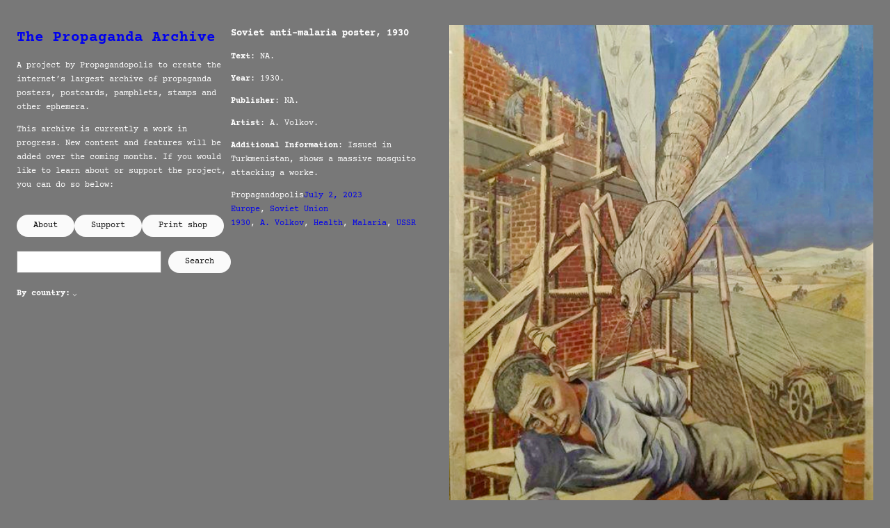

--- FILE ---
content_type: text/css
request_url: https://propaganda.pictures/wp-content/themes/archivo-wpcom/style.css?ver=1.0.3
body_size: 1388
content:
/*
Theme Name: Archivo
Theme URI: https://wordpress.com/themes/archivo/
Description: Archivo is a blog and portfolio theme that shows your featured image large.
Version: 1.0.3
Author: Automattic
Author URI: https://automattic.com/
License: GNU General Public License v2 or later
License URI: http://www.gnu.org/licenses/gpl-2.0.html
Text Domain: archivo
*/

/*
 * Font smoothing
 * https://github.com/WordPress/gutenberg/issues/35934
 */
body {
	-moz-osx-font-smoothing: grayscale;
	-webkit-font-smoothing: antialiased;
}

/*
 * Control the hover stylings of outline block style.
 * Unnecessary once block styles are configurable via theme.json
 * https://github.com/WordPress/gutenberg/issues/42794
 */
.wp-block-button.is-style-outline>.wp-block-button__link:not(.has-background):hover {
	background-color: var(--wp--preset--color--secondary);
	color: var(--wp--preset--color--background);
	border-color: var(--wp--preset--color--secondary);
}

/*
 * Link styles
 * https://github.com/WordPress/gutenberg/issues/42319
 */
a {
	text-decoration-color: var(--wp--preset--color--tertiary);
	text-decoration-thickness: .5px !important;
	text-underline-offset: .1em;
}

a:hover {
	text-decoration-color: var(--wp--preset--color--tertiary) !important;
}

/* Overrides the Gutenberg styles for the outline button */
.wp-block-button.is-style-outline>.wp-block-button__link {
	padding: calc(0.5em - 1px) calc(2em - 1px);
	border: 1px solid var(--wp--preset--color--foreground);
}

/* Reset browser default margins for blockquote element */
.wp-block-pullquote blockquote {
	margin: 0;
}

/* Search button inside style */
.wp-block-search__button-inside .wp-block-search__inside-wrapper {
	background-color: var(--wp--preset--color--foreground);
	padding: 2px;
}

/* Adjust margin top for comment reply title */
.wp-block-post-comments-form .comment-reply-title {
	margin-top: var(--wp--preset--spacing--50);
}

/*
 * Adjust the position of the close button
 */
.wp-block-navigation__responsive-container-close {
	left: 0;
}

.has-modal-open .is-menu-open .wp-block-navigation__responsive-dialog {
	margin-top: 48px;
}

.has-modal-open .admin-bar .is-menu-open .wp-block-navigation__responsive-dialog {
	margin-top: 94px;
}

/*
 * Responsive menu container padding.
 * This ensures the responsive container inherits the same
 * spacing defined above. This behavior may be built into
 * the Block Editor in the future.
 */
.wp-block-navigation__responsive-container.is-menu-open {
	padding: var(--wp--preset--spacing--50);
}

/* Adjust the top padding for the menu items */
.wp-block-navigation__responsive-container.is-menu-open .wp-block-navigation__responsive-container-content {
	padding-top: calc(1.5rem + var(--wp--preset--spacing--50));
}

/* Adjust the top padding for the submenu items */
.wp-block-navigation__responsive-container.is-menu-open .wp-block-navigation__responsive-container-content .wp-block-navigation__submenu-container {
	padding-top: 0;
}

/* Adjust the border width for the submenu */
.wp-block-navigation:not(.has-background) .wp-block-navigation__submenu-container {
	border-width: 0.5px;
}

/* No option to change the size of avatar */
.wp-block-post-author__avatar img {
	height: 40px;
	width: 40px;
}

/* Remove browser default margins */
.wp-block-post-author__bio {
	margin: 0;
}

/*
 * Remove the default margin bottom from term description and post excerpt.
 */
.wp-block-term-description p:first-child,
.wp-block-post-excerpt__excerpt {
	margin-top: 0;
}

.wp-block-term-description p:last-child,
.wp-block-post-excerpt__excerpt {
	margin-bottom: 0;
}

.wp-block-post-excerpt__more-text {
	margin: var(--wp--preset--spacing--50) 0;
}

/*
 * Match the style of download button with the button block.
 */
.wp-block-file:not(.wp-element-button) {
	display: inline-block;
	font-size: inherit;
}

/*
 * Normalise font sizes for the latest comments, latest posts, and post author block
 */
.wp-block-latest-comments__comment-excerpt p,
.wp-block-latest-comments__comment-date,
.wp-block-latest-posts__post-author,
.wp-block-latest-posts__post-date,
.wp-block-post-author__byline,
.wp-block-post-author__name,
.wp-block-post-author__bio {
	font-size: inherit;
}

/*
 * Adjust font colour in the Calendar widget
 */
.wp-block-calendar table:where(:not(.has-text-color)) {
	color: var(--wp--preset--color--tertiary);
}

/*
 * Needed to style Jetpack Contact Form
 */
.wp-block-jetpack-contact-form input:not([type=submit]):not([type=checkbox]):not([type=radio]),
.wp-block-jetpack-contact-form select,
.wp-block-jetpack-contact-form textarea {
	border: 1px solid #949494;
	font-family: inherit;
	font-size: 1em;
	margin-bottom: var(--wp--preset--spacing--50);
	padding: 8px;
}

.wp-block-jetpack-contact-form .wp-block-jetpack-button button {
	padding: 0.5em 2em;
}

.wp-block-jetpack-contact-form.contact-form label {
	font-weight: 400;
	margin-bottom: 0;
	text-transform: none;
}

.wp-block-jetpack-contact-form.contact-form label span {
	opacity: 0.7;
}

.wp-block-jetpack-contact-form.contact-form select {
	padding: 8px;
}

.wp-block-jetpack-contact-form.contact-form textarea {
	margin-bottom: var(--wp--preset--spacing--50);
}

div[id^="contact-form-"] h3 {
	font-size: var(--wp--preset--font-size--medium);
	line-height: 1.666666667;
}

.contact-form-submission {
	margin: 0;
	padding: 0;
}

.wp-block-jetpack-mailchimp input:not([type=submit]) {
	border: 1px solid #949494;
	font-family: inherit;
	font-size: 1em;
	padding: 8px;
}

.wp-block-jetpack-mailchimp .wp-block-jetpack-button button {
	padding: 0.5em 2em;
}

.wp-block-jetpack-mailchimp .wp-block-jetpack-button,
.wp-block-jetpack-mailchimp p {
	margin-bottom: var(--wp--preset--spacing--50);
}

.wp-block-post-comments-form .comment-form input:not([type=submit]):not([type=checkbox]),
.wp-block-post-comments-form .comment-form textarea {
	line-height: inherit;
}